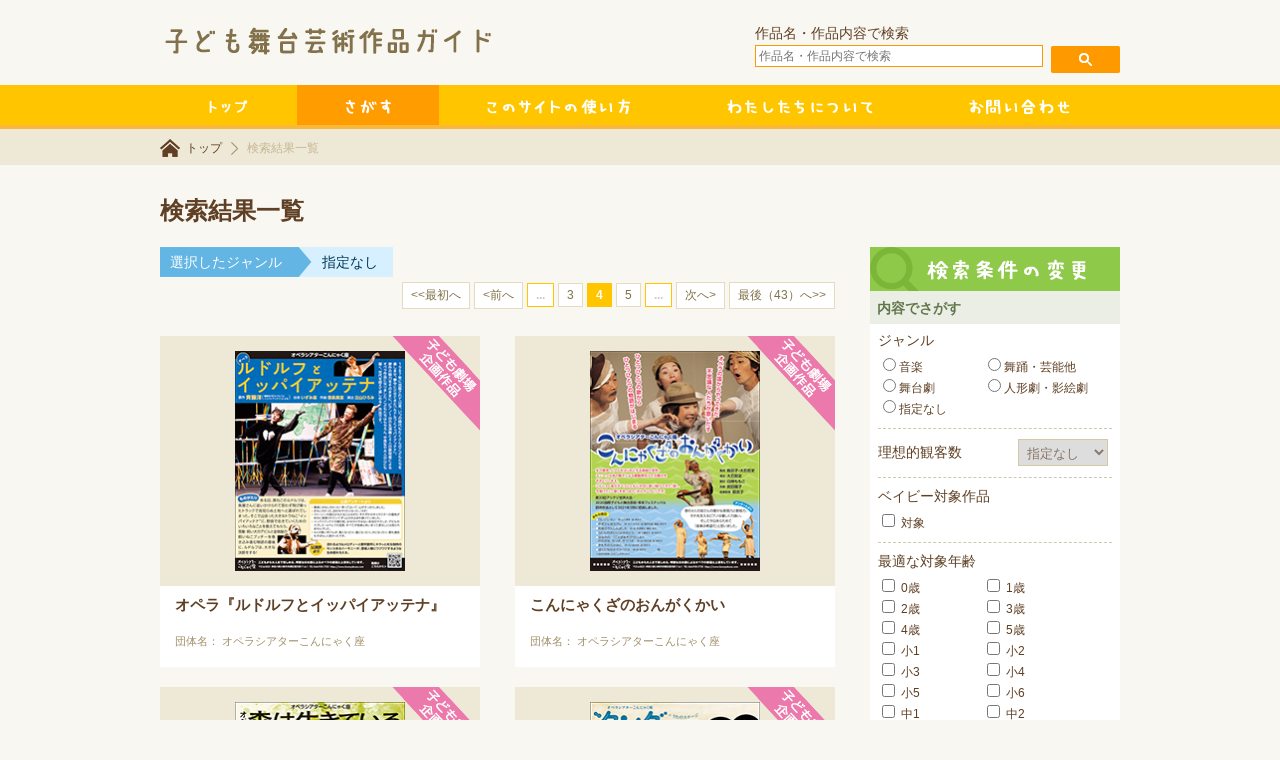

--- FILE ---
content_type: text/html; charset=UTF-8
request_url: https://kodomo-butai.jp/search-result?P=4&&1700576078
body_size: 30967
content:
<!DOCTYPE HTML><html><head><meta charset="UTF-8"><title>検索結果一覧 | 子ども舞台芸術作品ガイド</title><meta name="keywords" content="子ども,舞台,芸術,劇場" lang="ja"><meta name="description" content="子ども舞台芸術作品ガイドは、子供たちのより豊かな鑑賞活動・皆様の企画活動の広がりに役立てていただけるよう努めてまいります。 児童・青少年向けの企画作品を紹介しています。"> <script defer type="text/javascript" src="https://ajax.googleapis.com/ajax/libs/jquery/1.8.3/jquery.min.js"></script> <script defer type="text/javascript" src="/js/common.js"></script> <link rel="stylesheet" type="text/css" href="/css/common.css?v=1.0.1" media="screen" />  <script>(function(i,s,o,g,r,a,m){i['GoogleAnalyticsObject']=r;i[r]=i[r]||function(){
  (i[r].q=i[r].q||[]).push(arguments)},i[r].l=1*new Date();a=s.createElement(o),
  m=s.getElementsByTagName(o)[0];a.async=1;a.src=g;m.parentNode.insertBefore(a,m)
  })(window,document,'script','//www.google-analytics.com/analytics.js','ga');

  ga('create', 'UA-63695097-1', 'auto');
  ga('send', 'pageview');</script> <meta name='robots' content='max-image-preview:large' /><link rel="alternate" type="application/rss+xml" title="子ども舞台芸術作品ガイド &raquo; 検索結果一覧 のコメントのフィード" href="https://kodomo-butai.jp/search-result/feed" /> <script defer src="[data-uri]"></script> <style id='wp-emoji-styles-inline-css' type='text/css'>img.wp-smiley, img.emoji {
		display: inline !important;
		border: none !important;
		box-shadow: none !important;
		height: 1em !important;
		width: 1em !important;
		margin: 0 0.07em !important;
		vertical-align: -0.1em !important;
		background: none !important;
		padding: 0 !important;
	}</style><link rel='stylesheet' id='wp-block-library-css' href='https://kodomo-butai.jp/wp/wp-includes/css/dist/block-library/style.min.css?ver=6.4.2' type='text/css' media='all' /><style id='classic-theme-styles-inline-css' type='text/css'>/*! This file is auto-generated */
.wp-block-button__link{color:#fff;background-color:#32373c;border-radius:9999px;box-shadow:none;text-decoration:none;padding:calc(.667em + 2px) calc(1.333em + 2px);font-size:1.125em}.wp-block-file__button{background:#32373c;color:#fff;text-decoration:none}</style><style id='global-styles-inline-css' type='text/css'>body{--wp--preset--color--black: #000000;--wp--preset--color--cyan-bluish-gray: #abb8c3;--wp--preset--color--white: #ffffff;--wp--preset--color--pale-pink: #f78da7;--wp--preset--color--vivid-red: #cf2e2e;--wp--preset--color--luminous-vivid-orange: #ff6900;--wp--preset--color--luminous-vivid-amber: #fcb900;--wp--preset--color--light-green-cyan: #7bdcb5;--wp--preset--color--vivid-green-cyan: #00d084;--wp--preset--color--pale-cyan-blue: #8ed1fc;--wp--preset--color--vivid-cyan-blue: #0693e3;--wp--preset--color--vivid-purple: #9b51e0;--wp--preset--gradient--vivid-cyan-blue-to-vivid-purple: linear-gradient(135deg,rgba(6,147,227,1) 0%,rgb(155,81,224) 100%);--wp--preset--gradient--light-green-cyan-to-vivid-green-cyan: linear-gradient(135deg,rgb(122,220,180) 0%,rgb(0,208,130) 100%);--wp--preset--gradient--luminous-vivid-amber-to-luminous-vivid-orange: linear-gradient(135deg,rgba(252,185,0,1) 0%,rgba(255,105,0,1) 100%);--wp--preset--gradient--luminous-vivid-orange-to-vivid-red: linear-gradient(135deg,rgba(255,105,0,1) 0%,rgb(207,46,46) 100%);--wp--preset--gradient--very-light-gray-to-cyan-bluish-gray: linear-gradient(135deg,rgb(238,238,238) 0%,rgb(169,184,195) 100%);--wp--preset--gradient--cool-to-warm-spectrum: linear-gradient(135deg,rgb(74,234,220) 0%,rgb(151,120,209) 20%,rgb(207,42,186) 40%,rgb(238,44,130) 60%,rgb(251,105,98) 80%,rgb(254,248,76) 100%);--wp--preset--gradient--blush-light-purple: linear-gradient(135deg,rgb(255,206,236) 0%,rgb(152,150,240) 100%);--wp--preset--gradient--blush-bordeaux: linear-gradient(135deg,rgb(254,205,165) 0%,rgb(254,45,45) 50%,rgb(107,0,62) 100%);--wp--preset--gradient--luminous-dusk: linear-gradient(135deg,rgb(255,203,112) 0%,rgb(199,81,192) 50%,rgb(65,88,208) 100%);--wp--preset--gradient--pale-ocean: linear-gradient(135deg,rgb(255,245,203) 0%,rgb(182,227,212) 50%,rgb(51,167,181) 100%);--wp--preset--gradient--electric-grass: linear-gradient(135deg,rgb(202,248,128) 0%,rgb(113,206,126) 100%);--wp--preset--gradient--midnight: linear-gradient(135deg,rgb(2,3,129) 0%,rgb(40,116,252) 100%);--wp--preset--font-size--small: 13px;--wp--preset--font-size--medium: 20px;--wp--preset--font-size--large: 36px;--wp--preset--font-size--x-large: 42px;--wp--preset--spacing--20: 0.44rem;--wp--preset--spacing--30: 0.67rem;--wp--preset--spacing--40: 1rem;--wp--preset--spacing--50: 1.5rem;--wp--preset--spacing--60: 2.25rem;--wp--preset--spacing--70: 3.38rem;--wp--preset--spacing--80: 5.06rem;--wp--preset--shadow--natural: 6px 6px 9px rgba(0, 0, 0, 0.2);--wp--preset--shadow--deep: 12px 12px 50px rgba(0, 0, 0, 0.4);--wp--preset--shadow--sharp: 6px 6px 0px rgba(0, 0, 0, 0.2);--wp--preset--shadow--outlined: 6px 6px 0px -3px rgba(255, 255, 255, 1), 6px 6px rgba(0, 0, 0, 1);--wp--preset--shadow--crisp: 6px 6px 0px rgba(0, 0, 0, 1);}:where(.is-layout-flex){gap: 0.5em;}:where(.is-layout-grid){gap: 0.5em;}body .is-layout-flow > .alignleft{float: left;margin-inline-start: 0;margin-inline-end: 2em;}body .is-layout-flow > .alignright{float: right;margin-inline-start: 2em;margin-inline-end: 0;}body .is-layout-flow > .aligncenter{margin-left: auto !important;margin-right: auto !important;}body .is-layout-constrained > .alignleft{float: left;margin-inline-start: 0;margin-inline-end: 2em;}body .is-layout-constrained > .alignright{float: right;margin-inline-start: 2em;margin-inline-end: 0;}body .is-layout-constrained > .aligncenter{margin-left: auto !important;margin-right: auto !important;}body .is-layout-constrained > :where(:not(.alignleft):not(.alignright):not(.alignfull)){max-width: var(--wp--style--global--content-size);margin-left: auto !important;margin-right: auto !important;}body .is-layout-constrained > .alignwide{max-width: var(--wp--style--global--wide-size);}body .is-layout-flex{display: flex;}body .is-layout-flex{flex-wrap: wrap;align-items: center;}body .is-layout-flex > *{margin: 0;}body .is-layout-grid{display: grid;}body .is-layout-grid > *{margin: 0;}:where(.wp-block-columns.is-layout-flex){gap: 2em;}:where(.wp-block-columns.is-layout-grid){gap: 2em;}:where(.wp-block-post-template.is-layout-flex){gap: 1.25em;}:where(.wp-block-post-template.is-layout-grid){gap: 1.25em;}.has-black-color{color: var(--wp--preset--color--black) !important;}.has-cyan-bluish-gray-color{color: var(--wp--preset--color--cyan-bluish-gray) !important;}.has-white-color{color: var(--wp--preset--color--white) !important;}.has-pale-pink-color{color: var(--wp--preset--color--pale-pink) !important;}.has-vivid-red-color{color: var(--wp--preset--color--vivid-red) !important;}.has-luminous-vivid-orange-color{color: var(--wp--preset--color--luminous-vivid-orange) !important;}.has-luminous-vivid-amber-color{color: var(--wp--preset--color--luminous-vivid-amber) !important;}.has-light-green-cyan-color{color: var(--wp--preset--color--light-green-cyan) !important;}.has-vivid-green-cyan-color{color: var(--wp--preset--color--vivid-green-cyan) !important;}.has-pale-cyan-blue-color{color: var(--wp--preset--color--pale-cyan-blue) !important;}.has-vivid-cyan-blue-color{color: var(--wp--preset--color--vivid-cyan-blue) !important;}.has-vivid-purple-color{color: var(--wp--preset--color--vivid-purple) !important;}.has-black-background-color{background-color: var(--wp--preset--color--black) !important;}.has-cyan-bluish-gray-background-color{background-color: var(--wp--preset--color--cyan-bluish-gray) !important;}.has-white-background-color{background-color: var(--wp--preset--color--white) !important;}.has-pale-pink-background-color{background-color: var(--wp--preset--color--pale-pink) !important;}.has-vivid-red-background-color{background-color: var(--wp--preset--color--vivid-red) !important;}.has-luminous-vivid-orange-background-color{background-color: var(--wp--preset--color--luminous-vivid-orange) !important;}.has-luminous-vivid-amber-background-color{background-color: var(--wp--preset--color--luminous-vivid-amber) !important;}.has-light-green-cyan-background-color{background-color: var(--wp--preset--color--light-green-cyan) !important;}.has-vivid-green-cyan-background-color{background-color: var(--wp--preset--color--vivid-green-cyan) !important;}.has-pale-cyan-blue-background-color{background-color: var(--wp--preset--color--pale-cyan-blue) !important;}.has-vivid-cyan-blue-background-color{background-color: var(--wp--preset--color--vivid-cyan-blue) !important;}.has-vivid-purple-background-color{background-color: var(--wp--preset--color--vivid-purple) !important;}.has-black-border-color{border-color: var(--wp--preset--color--black) !important;}.has-cyan-bluish-gray-border-color{border-color: var(--wp--preset--color--cyan-bluish-gray) !important;}.has-white-border-color{border-color: var(--wp--preset--color--white) !important;}.has-pale-pink-border-color{border-color: var(--wp--preset--color--pale-pink) !important;}.has-vivid-red-border-color{border-color: var(--wp--preset--color--vivid-red) !important;}.has-luminous-vivid-orange-border-color{border-color: var(--wp--preset--color--luminous-vivid-orange) !important;}.has-luminous-vivid-amber-border-color{border-color: var(--wp--preset--color--luminous-vivid-amber) !important;}.has-light-green-cyan-border-color{border-color: var(--wp--preset--color--light-green-cyan) !important;}.has-vivid-green-cyan-border-color{border-color: var(--wp--preset--color--vivid-green-cyan) !important;}.has-pale-cyan-blue-border-color{border-color: var(--wp--preset--color--pale-cyan-blue) !important;}.has-vivid-cyan-blue-border-color{border-color: var(--wp--preset--color--vivid-cyan-blue) !important;}.has-vivid-purple-border-color{border-color: var(--wp--preset--color--vivid-purple) !important;}.has-vivid-cyan-blue-to-vivid-purple-gradient-background{background: var(--wp--preset--gradient--vivid-cyan-blue-to-vivid-purple) !important;}.has-light-green-cyan-to-vivid-green-cyan-gradient-background{background: var(--wp--preset--gradient--light-green-cyan-to-vivid-green-cyan) !important;}.has-luminous-vivid-amber-to-luminous-vivid-orange-gradient-background{background: var(--wp--preset--gradient--luminous-vivid-amber-to-luminous-vivid-orange) !important;}.has-luminous-vivid-orange-to-vivid-red-gradient-background{background: var(--wp--preset--gradient--luminous-vivid-orange-to-vivid-red) !important;}.has-very-light-gray-to-cyan-bluish-gray-gradient-background{background: var(--wp--preset--gradient--very-light-gray-to-cyan-bluish-gray) !important;}.has-cool-to-warm-spectrum-gradient-background{background: var(--wp--preset--gradient--cool-to-warm-spectrum) !important;}.has-blush-light-purple-gradient-background{background: var(--wp--preset--gradient--blush-light-purple) !important;}.has-blush-bordeaux-gradient-background{background: var(--wp--preset--gradient--blush-bordeaux) !important;}.has-luminous-dusk-gradient-background{background: var(--wp--preset--gradient--luminous-dusk) !important;}.has-pale-ocean-gradient-background{background: var(--wp--preset--gradient--pale-ocean) !important;}.has-electric-grass-gradient-background{background: var(--wp--preset--gradient--electric-grass) !important;}.has-midnight-gradient-background{background: var(--wp--preset--gradient--midnight) !important;}.has-small-font-size{font-size: var(--wp--preset--font-size--small) !important;}.has-medium-font-size{font-size: var(--wp--preset--font-size--medium) !important;}.has-large-font-size{font-size: var(--wp--preset--font-size--large) !important;}.has-x-large-font-size{font-size: var(--wp--preset--font-size--x-large) !important;}
.wp-block-navigation a:where(:not(.wp-element-button)){color: inherit;}
:where(.wp-block-post-template.is-layout-flex){gap: 1.25em;}:where(.wp-block-post-template.is-layout-grid){gap: 1.25em;}
:where(.wp-block-columns.is-layout-flex){gap: 2em;}:where(.wp-block-columns.is-layout-grid){gap: 2em;}
.wp-block-pullquote{font-size: 1.5em;line-height: 1.6;}</style><link rel='stylesheet' id='se-link-styles-css' href='https://kodomo-butai.jp/wp/wp-content/cache/autoptimize/autoptimize_single_6bd3b376d7beb0f0574bfc459e1224b2.php?ver=6.4.2' type='text/css' media='all' /><link rel="https://api.w.org/" href="https://kodomo-butai.jp/wp-json/" /><link rel="alternate" type="application/json" href="https://kodomo-butai.jp/wp-json/wp/v2/pages/28" /><link rel="EditURI" type="application/rsd+xml" title="RSD" href="https://kodomo-butai.jp/wp/xmlrpc.php?rsd" /><meta name="generator" content="WordPress 6.4.2" /><link rel="canonical" href="https://kodomo-butai.jp/search-result" /><link rel='shortlink' href='https://kodomo-butai.jp/?p=28' /><link rel="alternate" type="application/json+oembed" href="https://kodomo-butai.jp/wp-json/oembed/1.0/embed?url=https%3A%2F%2Fkodomo-butai.jp%2Fsearch-result" /><link rel="alternate" type="text/xml+oembed" href="https://kodomo-butai.jp/wp-json/oembed/1.0/embed?url=https%3A%2F%2Fkodomo-butai.jp%2Fsearch-result&#038;format=xml" /> <script defer src="[data-uri]"></script> </head><body><div id="wrapper"><div id="header"><div class="contents"><h1> <img src="/images/header-logo.png" width="355" height="53" alt="" /></h1><form method="get" action="https://kodomo-butai.jp/search-result"> 作品名・作品内容で検索<br> <input type="text" name="a2" placeholder="作品名・作品内容で検索" value=""  id="header-search-text" style="color:#111;"/> <input type="image" style="padding-top:1.6em;" src="/images/header-search-submit.png" width="69" height="27" alt="検索" id="header-search-submit" /></form></div></div><div id="navi"><ul class="contents"><li><a href="https://kodomo-butai.jp"><img src="/images/navi-1.png" width="137" height="40" alt="トップ" /></a></li><li class="active"><a href="https://kodomo-butai.jp/search-form"><img src="/images/navi-2.png" width="142" height="40" alt="さがす" /></a></li><li><a href="https://kodomo-butai.jp/useful"><img src="/images/navi-3.png" width="240" height="40" alt="このサイトの使い方" /></a></li><li><a href="https://kodomo-butai.jp/about"><img src="/images/navi-4.png" width="242" height="40" alt="わたしたちについて" /></a></li><li><a href="https://kodomo-butai.jp/contact"><img src="/images/navi-5.png" width="198" height="40" alt="お問い合わせ" /></a></li></ul></div></div><div id="breadcrumb-list"><div class="contents"> <a href="https://kodomo-butai.jp" class="home">トップ</a> <span> 検索結果一覧</span></div></div><div id="body"><div class="contents" id="page"><h2>検索結果一覧</h2><div class="main"><div id="search-result"><div class="element">選択したジャンル</div><div class="data"?>指定なし</div> <br class="clear" /></div><div id="page-control-top"> <a href="/search-result?P=1&g1=&g2=&g3=&k1=&k2=&k5=&&1769629116">&lt;&lt;最初へ</a> <a href="/search-result?P=3&g1=&g2=&g3=&k1=&k2=&k5=&&1769629116">&lt;前へ</a> <span class="none">...</span> <a href="/search-result?P=3&g1=&g2=&g3=&k1=&k2=&k5=&&1769629116" class="page">3</a> <span>4</span> <a href="/search-result?P=5&g1=&g2=&g3=&k1=&k2=&k5=&&1769629116" class="page">5</a> <span class="none">...</span> <a href="/search-result?P=5&g1=&g2=&g3=&k1=&k2=&k5=&&1769629116">次へ&gt;</a> <a href="/search-result?P=43&g1=&g2=&g3=&k1=&k2=&k5=&&1769629116">最後（43）へ&gt;&gt;</a></div><div class="clear"></div><ul class="result-data"><li> <a href="https://kodomo-butai.jp/event-page/2601381001" class="image" style="background-image:url(/sakuhin/2026/thumbnail/c2601381001.jpg)"><div class="flag-kikaku-list"><img src="/images/flag-kikaku-list.png" height="95" width="88"></div> </a> <a href="https://kodomo-butai.jp/event-page/2601381001" class="title">オペラ『ルドルフとイッパイアッテナ』</a><div class="author"> 団体名：
オペラシアターこんにゃく座</div></li><li> <a href="https://kodomo-butai.jp/event-page/2601381002" class="image" style="background-image:url(/sakuhin/2026/thumbnail/c2601381002.jpg)"><div class="flag-kikaku-list"><img src="/images/flag-kikaku-list.png" height="95" width="88"></div> </a> <a href="https://kodomo-butai.jp/event-page/2601381002" class="title">こんにゃくざのおんがくかい</a><div class="author"> 団体名：
オペラシアターこんにゃく座</div></li><li> <a href="https://kodomo-butai.jp/event-page/2601381003" class="image" style="background-image:url(/sakuhin/2026/thumbnail/c2601381003.jpg)"><div class="flag-kikaku-list"><img src="/images/flag-kikaku-list.png" height="95" width="88"></div> </a> <a href="https://kodomo-butai.jp/event-page/2601381003" class="title">オペラ『森は生きている』</a><div class="author"> 団体名：
オペラシアターこんにゃく座</div></li><li> <a href="https://kodomo-butai.jp/event-page/2601381004" class="image" style="background-image:url(/sakuhin/2026/thumbnail/c2601381004.jpg)"><div class="flag-kikaku-list"><img src="/images/flag-kikaku-list.png" height="95" width="88"></div> </a> <a href="https://kodomo-butai.jp/event-page/2601381004" class="title">オペラ『タング-まほうをかけられた舌-』＋うたのステージ</a><div class="author"> 団体名：
オペラシアターこんにゃく座</div></li><li> <a href="https://kodomo-butai.jp/event-page/2641708001" class="image" style="background-image:url(/sakuhin/2026/thumbnail/c2641708001.jpg)"><div class="flag-kikaku-list"><img src="/images/flag-kikaku-list.png" height="95" width="88"></div> </a> <a href="https://kodomo-butai.jp/event-page/2641708001" class="title">ピアニカの魔術師</a><div class="author"> 団体名：
株式会社サウンドポケット</div></li><li> <a href="https://kodomo-butai.jp/event-page/2641708002" class="image" style="background-image:url(/sakuhin/2026/thumbnail/c2641708002.jpg)"><div class="flag-kikaku-list"><img src="/images/flag-kikaku-list.png" height="95" width="88"></div> </a> <a href="https://kodomo-butai.jp/event-page/2641708002" class="title">#TWO INSTANTS</a><div class="author"> 団体名：
株式会社サウンドポケット</div></li><li> <a href="https://kodomo-butai.jp/event-page/2640213001" class="image" style="background-image:url(/sakuhin/2026/thumbnail/c2640213001.jpg)"><div class="flag-kikaku-list"><img src="/images/flag-kikaku-list.png" height="95" width="88"></div> </a> <a href="https://kodomo-butai.jp/event-page/2640213001" class="title">小林陽一 トリオ　キッズジャズコンサート</a><div class="author"> 団体名：
ＪＪＭプロジェクト</div></li><li> <a href="https://kodomo-butai.jp/event-page/2642626001" class="image" style="background-image:url(/sakuhin/2026/thumbnail/c2642626001.jpg)"><div class="flag-kikaku-list"><img src="/images/flag-kikaku-list.png" height="95" width="88"></div> </a> <a href="https://kodomo-butai.jp/event-page/2642626001" class="title">体験型 ミュージックパーク 『スティールパン と あそぼう』</a><div class="author"> 団体名：
Steel Pan Life</div></li><li> <a href="https://kodomo-butai.jp/event-page/2631099001" class="image" style="background-image:url(/sakuhin/2026/thumbnail/c2631099001.jpg)"><div class="flag-kikaku-list"><img src="/images/flag-kikaku-list.png" height="95" width="88"></div> </a> <a href="https://kodomo-butai.jp/event-page/2631099001" class="title">タカパーチのおんがくかい!?</a><div class="author"> 団体名：
オフィス・タカパーチ</div></li><li> <a href="https://kodomo-butai.jp/event-page/2602466001" class="image" style="background-image:url(/sakuhin/2026/thumbnail/c2602466001.jpg)"><div class="flag-kikaku-list"><img src="/images/flag-kikaku-list.png" height="95" width="88"></div> </a> <a href="https://kodomo-butai.jp/event-page/2602466001" class="title">たかはしべんコンサート〈おやと子の平和のうた〉</a><div class="author"> 団体名：
たかはしべん音楽事務所</div></li><li> <a href="https://kodomo-butai.jp/event-page/2610926001" class="image" style="background-image:url(/sakuhin/2026/thumbnail/c2610926001.jpg)"><div class="flag-kikaku-list"><img src="/images/flag-kikaku-list.png" height="95" width="88"></div> </a> <a href="https://kodomo-butai.jp/event-page/2610926001" class="title">どうぶつ忍者太鼓</a><div class="author"> 団体名：
太鼓と芝居のたまっ子座</div></li><li> <a href="https://kodomo-butai.jp/event-page/2610926002" class="image" style="background-image:url(/sakuhin/2026/thumbnail/c2610926002.jpg)"><div class="flag-kikaku-list"><img src="/images/flag-kikaku-list.png" height="95" width="88"></div> </a> <a href="https://kodomo-butai.jp/event-page/2610926002" class="title">太鼓ライブ「道草ドンどこ」</a><div class="author"> 団体名：
太鼓と芝居のたまっ子座</div></li><div class="clear"></div><div id="page-control"> <a href="/search-result?P=1&g1=&g2=&g3=&k1=&k2=&k5=&&1769629116">&lt;&lt;最初へ</a> <a href="/search-result?P=3&g1=&g2=&g3=&k1=&k2=&k5=&&1769629116">&lt;&lt;前へ</a> <span class="none">...</span> <a href="/search-result?P=3&g1=&g2=&g3=&k1=&k2=&k5=&&1769629116" class="page">3</a> <span>4</span> <a href="/search-result?P=5&g1=&g2=&g3=&k1=&k2=&k5=&&1769629116" class="page">5</a> <span class="none">...</span> <a href="/search-result?P=5&g1=&g2=&g3=&k1=&k2=&k5=&&1769629116">次へ&gt;&gt;</a> <a href="/search-result?P=43&g1=&g2=&g3=&k1=&k2=&k5=&&1769629116">最後（43）へ&gt;&gt;</a></div></div><div class="side"><h3><img src="/images/search-side.png" width="250" height="44" alt="検索条件の変更" /></h3><h4>内容でさがす</h4><form metho="post" action="https://kodomo-butai.jp/search-result"><div class="search-side-block"><div class="inner"><div class="element-1">ジャンル</div><div class="data-1"> <label class="type1"><input type="radio" name="k1" value="1" />音楽</label> <label class="type1"><input type="radio" name="k1" value="2" />舞踊・芸能他</label> <label class="type1"><input type="radio" name="k1" value="3" />舞台劇</label> <label class="type1"><input type="radio" name="k1" value="4" />人形劇・影絵劇</label> <label class="type1"><input type="radio" name="k1" value="0" />指定なし</label> <br class="clear" /></div></div><div class="inner"><div class="element-2">理想的観客数</div><div class="data-2"> <select name="k2" class="k2-side"><option value="0">指定なし</option><option value="1">100人まで</option><option value="2">101～200人</option><option value="3">201～300人</option><option value="4">301～500人</option><option value="5">501～700人</option><option value="6">701～1000人</option><option value="7">1001人以上</option> </select></div> <br class="clear" /></div><div class="inner"><div class="element-1">ベイビー対象作品</div><div class="data-1"> <label> <input type="checkbox" name="k6[1]" value="1"/> 対象 </label></div> <br class="clear" /></div><div class="inner"><div class="element-1">最適な対象年齢</div><div class="data-1"> <label> <input type="checkbox" name="k3[1]" value="1"/> 0歳 </label> <label> <input type="checkbox" name="k3[2]" value="1"/> 1歳 </label> <label> <input type="checkbox" name="k3[3]" value="1"/> 2歳 </label> <label> <input type="checkbox" name="k3[4]" value="1"/> 3歳 </label> <label> <input type="checkbox" name="k3[5]" value="1"/> 4歳 </label> <label> <input type="checkbox" name="k3[6]" value="1"/> 5歳 </label> <label> <input type="checkbox" name="k3[7]" value="1"/> 小1 </label> <label> <input type="checkbox" name="k3[8]" value="1"/> 小2 </label> <label> <input type="checkbox" name="k3[9]" value="1"/> 小3 </label> <label> <input type="checkbox" name="k3[10]" value="1"/> 小4 </label> <label> <input type="checkbox" name="k3[11]" value="1"/> 小5 </label> <label> <input type="checkbox" name="k3[12]" value="1"/> 小6 </label> <label> <input type="checkbox" name="k3[13]" value="1"/> 中1 </label> <label> <input type="checkbox" name="k3[14]" value="1"/> 中2 </label> <label> <input type="checkbox" name="k3[15]" value="1"/> 中3 </label> <label> <input type="checkbox" name="k3[16]" value="1"/> 高校生以上 </label></div> <br class="clear" /></div><div class="inner"><div class="element-2">上演時間</div><div class="data-2"> <select name="k5" class="k5-side"><option value="0">指定なし</option><option value="1">30分以下</option><option value="2">30分～60分</option><option value="3">61分～90分</option><option value="4">91分～120分</option><option value="5">121分以上</option> </select></div> <br class="clear" /></div> <input type="image" src="/images/search-submit-side.png" width="196" height="36" alt="この条件でさがす" class="search-side-submit" /></div></form><h4>掲載団体でさがす</h4><form metho="post" action="https://kodomo-butai.jp/search-result"><div class="search-side-block"><div class="inner"><div class="element-1">団体名</div><div class="data-1"> <input type="hidden" name="g2" id="g2" value="" /> <input type="text" name="g1" value="" placeholder="団体名を入力してください。" class="g1-side" /></div></div><div class="inner"><div class="element-2">団体所在地</div><div class="data-2"> <select name="g3" class="g3-side"><option value="0">指定なし</option><option value="1">北海道</option><option value="2">東北</option><option value="3">関東</option><option value="4">中部</option><option value="5">関西</option><option value="6">中国</option><option value="7">九州</option> </select></div> <br class="clear" /></div> <input type="image" src="/images/search-submit-side.png" width="196" height="36" alt="この条件でさがす" class="search-side-submit" /></div></form><h4>作品名でさがす</h4><form metho="post" action="https://kodomo-butai.jp/search-result"><div class="search-side-block"><div class="inner"><div class="element-1">作品名</div><div class="data-1"> <input type="text" name="a1" value="" placeholder="作品名を入力してください" class="a1-side" /></div></div> <input type="image" src="/images/search-submit-side.png" width="196" height="36" alt="この条件でさがす" class="search-side-submit" /></div></form></div> <br class="clear" /></div></div><div id="footer"><div class="copyright contents"> &copy; 2014 kodomobutaigeijyutsusakuhin.</div></div></body></html>